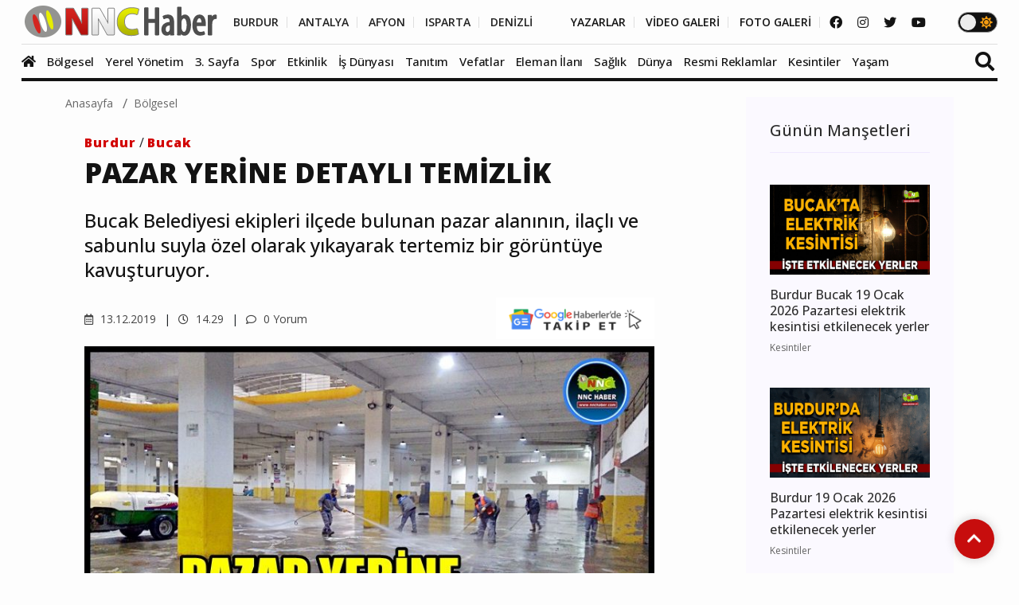

--- FILE ---
content_type: text/html; charset=utf-8
request_url: https://www.google.com/recaptcha/api2/anchor?ar=1&k=6LflnXgiAAAAAMXdAkDcYju2E5TpZc00o0WI1lWW&co=aHR0cHM6Ly93d3cubm5jaGFiZXIuY29tOjQ0Mw..&hl=en&v=PoyoqOPhxBO7pBk68S4YbpHZ&size=normal&anchor-ms=20000&execute-ms=30000&cb=uxxt298q6zat
body_size: 49507
content:
<!DOCTYPE HTML><html dir="ltr" lang="en"><head><meta http-equiv="Content-Type" content="text/html; charset=UTF-8">
<meta http-equiv="X-UA-Compatible" content="IE=edge">
<title>reCAPTCHA</title>
<style type="text/css">
/* cyrillic-ext */
@font-face {
  font-family: 'Roboto';
  font-style: normal;
  font-weight: 400;
  font-stretch: 100%;
  src: url(//fonts.gstatic.com/s/roboto/v48/KFO7CnqEu92Fr1ME7kSn66aGLdTylUAMa3GUBHMdazTgWw.woff2) format('woff2');
  unicode-range: U+0460-052F, U+1C80-1C8A, U+20B4, U+2DE0-2DFF, U+A640-A69F, U+FE2E-FE2F;
}
/* cyrillic */
@font-face {
  font-family: 'Roboto';
  font-style: normal;
  font-weight: 400;
  font-stretch: 100%;
  src: url(//fonts.gstatic.com/s/roboto/v48/KFO7CnqEu92Fr1ME7kSn66aGLdTylUAMa3iUBHMdazTgWw.woff2) format('woff2');
  unicode-range: U+0301, U+0400-045F, U+0490-0491, U+04B0-04B1, U+2116;
}
/* greek-ext */
@font-face {
  font-family: 'Roboto';
  font-style: normal;
  font-weight: 400;
  font-stretch: 100%;
  src: url(//fonts.gstatic.com/s/roboto/v48/KFO7CnqEu92Fr1ME7kSn66aGLdTylUAMa3CUBHMdazTgWw.woff2) format('woff2');
  unicode-range: U+1F00-1FFF;
}
/* greek */
@font-face {
  font-family: 'Roboto';
  font-style: normal;
  font-weight: 400;
  font-stretch: 100%;
  src: url(//fonts.gstatic.com/s/roboto/v48/KFO7CnqEu92Fr1ME7kSn66aGLdTylUAMa3-UBHMdazTgWw.woff2) format('woff2');
  unicode-range: U+0370-0377, U+037A-037F, U+0384-038A, U+038C, U+038E-03A1, U+03A3-03FF;
}
/* math */
@font-face {
  font-family: 'Roboto';
  font-style: normal;
  font-weight: 400;
  font-stretch: 100%;
  src: url(//fonts.gstatic.com/s/roboto/v48/KFO7CnqEu92Fr1ME7kSn66aGLdTylUAMawCUBHMdazTgWw.woff2) format('woff2');
  unicode-range: U+0302-0303, U+0305, U+0307-0308, U+0310, U+0312, U+0315, U+031A, U+0326-0327, U+032C, U+032F-0330, U+0332-0333, U+0338, U+033A, U+0346, U+034D, U+0391-03A1, U+03A3-03A9, U+03B1-03C9, U+03D1, U+03D5-03D6, U+03F0-03F1, U+03F4-03F5, U+2016-2017, U+2034-2038, U+203C, U+2040, U+2043, U+2047, U+2050, U+2057, U+205F, U+2070-2071, U+2074-208E, U+2090-209C, U+20D0-20DC, U+20E1, U+20E5-20EF, U+2100-2112, U+2114-2115, U+2117-2121, U+2123-214F, U+2190, U+2192, U+2194-21AE, U+21B0-21E5, U+21F1-21F2, U+21F4-2211, U+2213-2214, U+2216-22FF, U+2308-230B, U+2310, U+2319, U+231C-2321, U+2336-237A, U+237C, U+2395, U+239B-23B7, U+23D0, U+23DC-23E1, U+2474-2475, U+25AF, U+25B3, U+25B7, U+25BD, U+25C1, U+25CA, U+25CC, U+25FB, U+266D-266F, U+27C0-27FF, U+2900-2AFF, U+2B0E-2B11, U+2B30-2B4C, U+2BFE, U+3030, U+FF5B, U+FF5D, U+1D400-1D7FF, U+1EE00-1EEFF;
}
/* symbols */
@font-face {
  font-family: 'Roboto';
  font-style: normal;
  font-weight: 400;
  font-stretch: 100%;
  src: url(//fonts.gstatic.com/s/roboto/v48/KFO7CnqEu92Fr1ME7kSn66aGLdTylUAMaxKUBHMdazTgWw.woff2) format('woff2');
  unicode-range: U+0001-000C, U+000E-001F, U+007F-009F, U+20DD-20E0, U+20E2-20E4, U+2150-218F, U+2190, U+2192, U+2194-2199, U+21AF, U+21E6-21F0, U+21F3, U+2218-2219, U+2299, U+22C4-22C6, U+2300-243F, U+2440-244A, U+2460-24FF, U+25A0-27BF, U+2800-28FF, U+2921-2922, U+2981, U+29BF, U+29EB, U+2B00-2BFF, U+4DC0-4DFF, U+FFF9-FFFB, U+10140-1018E, U+10190-1019C, U+101A0, U+101D0-101FD, U+102E0-102FB, U+10E60-10E7E, U+1D2C0-1D2D3, U+1D2E0-1D37F, U+1F000-1F0FF, U+1F100-1F1AD, U+1F1E6-1F1FF, U+1F30D-1F30F, U+1F315, U+1F31C, U+1F31E, U+1F320-1F32C, U+1F336, U+1F378, U+1F37D, U+1F382, U+1F393-1F39F, U+1F3A7-1F3A8, U+1F3AC-1F3AF, U+1F3C2, U+1F3C4-1F3C6, U+1F3CA-1F3CE, U+1F3D4-1F3E0, U+1F3ED, U+1F3F1-1F3F3, U+1F3F5-1F3F7, U+1F408, U+1F415, U+1F41F, U+1F426, U+1F43F, U+1F441-1F442, U+1F444, U+1F446-1F449, U+1F44C-1F44E, U+1F453, U+1F46A, U+1F47D, U+1F4A3, U+1F4B0, U+1F4B3, U+1F4B9, U+1F4BB, U+1F4BF, U+1F4C8-1F4CB, U+1F4D6, U+1F4DA, U+1F4DF, U+1F4E3-1F4E6, U+1F4EA-1F4ED, U+1F4F7, U+1F4F9-1F4FB, U+1F4FD-1F4FE, U+1F503, U+1F507-1F50B, U+1F50D, U+1F512-1F513, U+1F53E-1F54A, U+1F54F-1F5FA, U+1F610, U+1F650-1F67F, U+1F687, U+1F68D, U+1F691, U+1F694, U+1F698, U+1F6AD, U+1F6B2, U+1F6B9-1F6BA, U+1F6BC, U+1F6C6-1F6CF, U+1F6D3-1F6D7, U+1F6E0-1F6EA, U+1F6F0-1F6F3, U+1F6F7-1F6FC, U+1F700-1F7FF, U+1F800-1F80B, U+1F810-1F847, U+1F850-1F859, U+1F860-1F887, U+1F890-1F8AD, U+1F8B0-1F8BB, U+1F8C0-1F8C1, U+1F900-1F90B, U+1F93B, U+1F946, U+1F984, U+1F996, U+1F9E9, U+1FA00-1FA6F, U+1FA70-1FA7C, U+1FA80-1FA89, U+1FA8F-1FAC6, U+1FACE-1FADC, U+1FADF-1FAE9, U+1FAF0-1FAF8, U+1FB00-1FBFF;
}
/* vietnamese */
@font-face {
  font-family: 'Roboto';
  font-style: normal;
  font-weight: 400;
  font-stretch: 100%;
  src: url(//fonts.gstatic.com/s/roboto/v48/KFO7CnqEu92Fr1ME7kSn66aGLdTylUAMa3OUBHMdazTgWw.woff2) format('woff2');
  unicode-range: U+0102-0103, U+0110-0111, U+0128-0129, U+0168-0169, U+01A0-01A1, U+01AF-01B0, U+0300-0301, U+0303-0304, U+0308-0309, U+0323, U+0329, U+1EA0-1EF9, U+20AB;
}
/* latin-ext */
@font-face {
  font-family: 'Roboto';
  font-style: normal;
  font-weight: 400;
  font-stretch: 100%;
  src: url(//fonts.gstatic.com/s/roboto/v48/KFO7CnqEu92Fr1ME7kSn66aGLdTylUAMa3KUBHMdazTgWw.woff2) format('woff2');
  unicode-range: U+0100-02BA, U+02BD-02C5, U+02C7-02CC, U+02CE-02D7, U+02DD-02FF, U+0304, U+0308, U+0329, U+1D00-1DBF, U+1E00-1E9F, U+1EF2-1EFF, U+2020, U+20A0-20AB, U+20AD-20C0, U+2113, U+2C60-2C7F, U+A720-A7FF;
}
/* latin */
@font-face {
  font-family: 'Roboto';
  font-style: normal;
  font-weight: 400;
  font-stretch: 100%;
  src: url(//fonts.gstatic.com/s/roboto/v48/KFO7CnqEu92Fr1ME7kSn66aGLdTylUAMa3yUBHMdazQ.woff2) format('woff2');
  unicode-range: U+0000-00FF, U+0131, U+0152-0153, U+02BB-02BC, U+02C6, U+02DA, U+02DC, U+0304, U+0308, U+0329, U+2000-206F, U+20AC, U+2122, U+2191, U+2193, U+2212, U+2215, U+FEFF, U+FFFD;
}
/* cyrillic-ext */
@font-face {
  font-family: 'Roboto';
  font-style: normal;
  font-weight: 500;
  font-stretch: 100%;
  src: url(//fonts.gstatic.com/s/roboto/v48/KFO7CnqEu92Fr1ME7kSn66aGLdTylUAMa3GUBHMdazTgWw.woff2) format('woff2');
  unicode-range: U+0460-052F, U+1C80-1C8A, U+20B4, U+2DE0-2DFF, U+A640-A69F, U+FE2E-FE2F;
}
/* cyrillic */
@font-face {
  font-family: 'Roboto';
  font-style: normal;
  font-weight: 500;
  font-stretch: 100%;
  src: url(//fonts.gstatic.com/s/roboto/v48/KFO7CnqEu92Fr1ME7kSn66aGLdTylUAMa3iUBHMdazTgWw.woff2) format('woff2');
  unicode-range: U+0301, U+0400-045F, U+0490-0491, U+04B0-04B1, U+2116;
}
/* greek-ext */
@font-face {
  font-family: 'Roboto';
  font-style: normal;
  font-weight: 500;
  font-stretch: 100%;
  src: url(//fonts.gstatic.com/s/roboto/v48/KFO7CnqEu92Fr1ME7kSn66aGLdTylUAMa3CUBHMdazTgWw.woff2) format('woff2');
  unicode-range: U+1F00-1FFF;
}
/* greek */
@font-face {
  font-family: 'Roboto';
  font-style: normal;
  font-weight: 500;
  font-stretch: 100%;
  src: url(//fonts.gstatic.com/s/roboto/v48/KFO7CnqEu92Fr1ME7kSn66aGLdTylUAMa3-UBHMdazTgWw.woff2) format('woff2');
  unicode-range: U+0370-0377, U+037A-037F, U+0384-038A, U+038C, U+038E-03A1, U+03A3-03FF;
}
/* math */
@font-face {
  font-family: 'Roboto';
  font-style: normal;
  font-weight: 500;
  font-stretch: 100%;
  src: url(//fonts.gstatic.com/s/roboto/v48/KFO7CnqEu92Fr1ME7kSn66aGLdTylUAMawCUBHMdazTgWw.woff2) format('woff2');
  unicode-range: U+0302-0303, U+0305, U+0307-0308, U+0310, U+0312, U+0315, U+031A, U+0326-0327, U+032C, U+032F-0330, U+0332-0333, U+0338, U+033A, U+0346, U+034D, U+0391-03A1, U+03A3-03A9, U+03B1-03C9, U+03D1, U+03D5-03D6, U+03F0-03F1, U+03F4-03F5, U+2016-2017, U+2034-2038, U+203C, U+2040, U+2043, U+2047, U+2050, U+2057, U+205F, U+2070-2071, U+2074-208E, U+2090-209C, U+20D0-20DC, U+20E1, U+20E5-20EF, U+2100-2112, U+2114-2115, U+2117-2121, U+2123-214F, U+2190, U+2192, U+2194-21AE, U+21B0-21E5, U+21F1-21F2, U+21F4-2211, U+2213-2214, U+2216-22FF, U+2308-230B, U+2310, U+2319, U+231C-2321, U+2336-237A, U+237C, U+2395, U+239B-23B7, U+23D0, U+23DC-23E1, U+2474-2475, U+25AF, U+25B3, U+25B7, U+25BD, U+25C1, U+25CA, U+25CC, U+25FB, U+266D-266F, U+27C0-27FF, U+2900-2AFF, U+2B0E-2B11, U+2B30-2B4C, U+2BFE, U+3030, U+FF5B, U+FF5D, U+1D400-1D7FF, U+1EE00-1EEFF;
}
/* symbols */
@font-face {
  font-family: 'Roboto';
  font-style: normal;
  font-weight: 500;
  font-stretch: 100%;
  src: url(//fonts.gstatic.com/s/roboto/v48/KFO7CnqEu92Fr1ME7kSn66aGLdTylUAMaxKUBHMdazTgWw.woff2) format('woff2');
  unicode-range: U+0001-000C, U+000E-001F, U+007F-009F, U+20DD-20E0, U+20E2-20E4, U+2150-218F, U+2190, U+2192, U+2194-2199, U+21AF, U+21E6-21F0, U+21F3, U+2218-2219, U+2299, U+22C4-22C6, U+2300-243F, U+2440-244A, U+2460-24FF, U+25A0-27BF, U+2800-28FF, U+2921-2922, U+2981, U+29BF, U+29EB, U+2B00-2BFF, U+4DC0-4DFF, U+FFF9-FFFB, U+10140-1018E, U+10190-1019C, U+101A0, U+101D0-101FD, U+102E0-102FB, U+10E60-10E7E, U+1D2C0-1D2D3, U+1D2E0-1D37F, U+1F000-1F0FF, U+1F100-1F1AD, U+1F1E6-1F1FF, U+1F30D-1F30F, U+1F315, U+1F31C, U+1F31E, U+1F320-1F32C, U+1F336, U+1F378, U+1F37D, U+1F382, U+1F393-1F39F, U+1F3A7-1F3A8, U+1F3AC-1F3AF, U+1F3C2, U+1F3C4-1F3C6, U+1F3CA-1F3CE, U+1F3D4-1F3E0, U+1F3ED, U+1F3F1-1F3F3, U+1F3F5-1F3F7, U+1F408, U+1F415, U+1F41F, U+1F426, U+1F43F, U+1F441-1F442, U+1F444, U+1F446-1F449, U+1F44C-1F44E, U+1F453, U+1F46A, U+1F47D, U+1F4A3, U+1F4B0, U+1F4B3, U+1F4B9, U+1F4BB, U+1F4BF, U+1F4C8-1F4CB, U+1F4D6, U+1F4DA, U+1F4DF, U+1F4E3-1F4E6, U+1F4EA-1F4ED, U+1F4F7, U+1F4F9-1F4FB, U+1F4FD-1F4FE, U+1F503, U+1F507-1F50B, U+1F50D, U+1F512-1F513, U+1F53E-1F54A, U+1F54F-1F5FA, U+1F610, U+1F650-1F67F, U+1F687, U+1F68D, U+1F691, U+1F694, U+1F698, U+1F6AD, U+1F6B2, U+1F6B9-1F6BA, U+1F6BC, U+1F6C6-1F6CF, U+1F6D3-1F6D7, U+1F6E0-1F6EA, U+1F6F0-1F6F3, U+1F6F7-1F6FC, U+1F700-1F7FF, U+1F800-1F80B, U+1F810-1F847, U+1F850-1F859, U+1F860-1F887, U+1F890-1F8AD, U+1F8B0-1F8BB, U+1F8C0-1F8C1, U+1F900-1F90B, U+1F93B, U+1F946, U+1F984, U+1F996, U+1F9E9, U+1FA00-1FA6F, U+1FA70-1FA7C, U+1FA80-1FA89, U+1FA8F-1FAC6, U+1FACE-1FADC, U+1FADF-1FAE9, U+1FAF0-1FAF8, U+1FB00-1FBFF;
}
/* vietnamese */
@font-face {
  font-family: 'Roboto';
  font-style: normal;
  font-weight: 500;
  font-stretch: 100%;
  src: url(//fonts.gstatic.com/s/roboto/v48/KFO7CnqEu92Fr1ME7kSn66aGLdTylUAMa3OUBHMdazTgWw.woff2) format('woff2');
  unicode-range: U+0102-0103, U+0110-0111, U+0128-0129, U+0168-0169, U+01A0-01A1, U+01AF-01B0, U+0300-0301, U+0303-0304, U+0308-0309, U+0323, U+0329, U+1EA0-1EF9, U+20AB;
}
/* latin-ext */
@font-face {
  font-family: 'Roboto';
  font-style: normal;
  font-weight: 500;
  font-stretch: 100%;
  src: url(//fonts.gstatic.com/s/roboto/v48/KFO7CnqEu92Fr1ME7kSn66aGLdTylUAMa3KUBHMdazTgWw.woff2) format('woff2');
  unicode-range: U+0100-02BA, U+02BD-02C5, U+02C7-02CC, U+02CE-02D7, U+02DD-02FF, U+0304, U+0308, U+0329, U+1D00-1DBF, U+1E00-1E9F, U+1EF2-1EFF, U+2020, U+20A0-20AB, U+20AD-20C0, U+2113, U+2C60-2C7F, U+A720-A7FF;
}
/* latin */
@font-face {
  font-family: 'Roboto';
  font-style: normal;
  font-weight: 500;
  font-stretch: 100%;
  src: url(//fonts.gstatic.com/s/roboto/v48/KFO7CnqEu92Fr1ME7kSn66aGLdTylUAMa3yUBHMdazQ.woff2) format('woff2');
  unicode-range: U+0000-00FF, U+0131, U+0152-0153, U+02BB-02BC, U+02C6, U+02DA, U+02DC, U+0304, U+0308, U+0329, U+2000-206F, U+20AC, U+2122, U+2191, U+2193, U+2212, U+2215, U+FEFF, U+FFFD;
}
/* cyrillic-ext */
@font-face {
  font-family: 'Roboto';
  font-style: normal;
  font-weight: 900;
  font-stretch: 100%;
  src: url(//fonts.gstatic.com/s/roboto/v48/KFO7CnqEu92Fr1ME7kSn66aGLdTylUAMa3GUBHMdazTgWw.woff2) format('woff2');
  unicode-range: U+0460-052F, U+1C80-1C8A, U+20B4, U+2DE0-2DFF, U+A640-A69F, U+FE2E-FE2F;
}
/* cyrillic */
@font-face {
  font-family: 'Roboto';
  font-style: normal;
  font-weight: 900;
  font-stretch: 100%;
  src: url(//fonts.gstatic.com/s/roboto/v48/KFO7CnqEu92Fr1ME7kSn66aGLdTylUAMa3iUBHMdazTgWw.woff2) format('woff2');
  unicode-range: U+0301, U+0400-045F, U+0490-0491, U+04B0-04B1, U+2116;
}
/* greek-ext */
@font-face {
  font-family: 'Roboto';
  font-style: normal;
  font-weight: 900;
  font-stretch: 100%;
  src: url(//fonts.gstatic.com/s/roboto/v48/KFO7CnqEu92Fr1ME7kSn66aGLdTylUAMa3CUBHMdazTgWw.woff2) format('woff2');
  unicode-range: U+1F00-1FFF;
}
/* greek */
@font-face {
  font-family: 'Roboto';
  font-style: normal;
  font-weight: 900;
  font-stretch: 100%;
  src: url(//fonts.gstatic.com/s/roboto/v48/KFO7CnqEu92Fr1ME7kSn66aGLdTylUAMa3-UBHMdazTgWw.woff2) format('woff2');
  unicode-range: U+0370-0377, U+037A-037F, U+0384-038A, U+038C, U+038E-03A1, U+03A3-03FF;
}
/* math */
@font-face {
  font-family: 'Roboto';
  font-style: normal;
  font-weight: 900;
  font-stretch: 100%;
  src: url(//fonts.gstatic.com/s/roboto/v48/KFO7CnqEu92Fr1ME7kSn66aGLdTylUAMawCUBHMdazTgWw.woff2) format('woff2');
  unicode-range: U+0302-0303, U+0305, U+0307-0308, U+0310, U+0312, U+0315, U+031A, U+0326-0327, U+032C, U+032F-0330, U+0332-0333, U+0338, U+033A, U+0346, U+034D, U+0391-03A1, U+03A3-03A9, U+03B1-03C9, U+03D1, U+03D5-03D6, U+03F0-03F1, U+03F4-03F5, U+2016-2017, U+2034-2038, U+203C, U+2040, U+2043, U+2047, U+2050, U+2057, U+205F, U+2070-2071, U+2074-208E, U+2090-209C, U+20D0-20DC, U+20E1, U+20E5-20EF, U+2100-2112, U+2114-2115, U+2117-2121, U+2123-214F, U+2190, U+2192, U+2194-21AE, U+21B0-21E5, U+21F1-21F2, U+21F4-2211, U+2213-2214, U+2216-22FF, U+2308-230B, U+2310, U+2319, U+231C-2321, U+2336-237A, U+237C, U+2395, U+239B-23B7, U+23D0, U+23DC-23E1, U+2474-2475, U+25AF, U+25B3, U+25B7, U+25BD, U+25C1, U+25CA, U+25CC, U+25FB, U+266D-266F, U+27C0-27FF, U+2900-2AFF, U+2B0E-2B11, U+2B30-2B4C, U+2BFE, U+3030, U+FF5B, U+FF5D, U+1D400-1D7FF, U+1EE00-1EEFF;
}
/* symbols */
@font-face {
  font-family: 'Roboto';
  font-style: normal;
  font-weight: 900;
  font-stretch: 100%;
  src: url(//fonts.gstatic.com/s/roboto/v48/KFO7CnqEu92Fr1ME7kSn66aGLdTylUAMaxKUBHMdazTgWw.woff2) format('woff2');
  unicode-range: U+0001-000C, U+000E-001F, U+007F-009F, U+20DD-20E0, U+20E2-20E4, U+2150-218F, U+2190, U+2192, U+2194-2199, U+21AF, U+21E6-21F0, U+21F3, U+2218-2219, U+2299, U+22C4-22C6, U+2300-243F, U+2440-244A, U+2460-24FF, U+25A0-27BF, U+2800-28FF, U+2921-2922, U+2981, U+29BF, U+29EB, U+2B00-2BFF, U+4DC0-4DFF, U+FFF9-FFFB, U+10140-1018E, U+10190-1019C, U+101A0, U+101D0-101FD, U+102E0-102FB, U+10E60-10E7E, U+1D2C0-1D2D3, U+1D2E0-1D37F, U+1F000-1F0FF, U+1F100-1F1AD, U+1F1E6-1F1FF, U+1F30D-1F30F, U+1F315, U+1F31C, U+1F31E, U+1F320-1F32C, U+1F336, U+1F378, U+1F37D, U+1F382, U+1F393-1F39F, U+1F3A7-1F3A8, U+1F3AC-1F3AF, U+1F3C2, U+1F3C4-1F3C6, U+1F3CA-1F3CE, U+1F3D4-1F3E0, U+1F3ED, U+1F3F1-1F3F3, U+1F3F5-1F3F7, U+1F408, U+1F415, U+1F41F, U+1F426, U+1F43F, U+1F441-1F442, U+1F444, U+1F446-1F449, U+1F44C-1F44E, U+1F453, U+1F46A, U+1F47D, U+1F4A3, U+1F4B0, U+1F4B3, U+1F4B9, U+1F4BB, U+1F4BF, U+1F4C8-1F4CB, U+1F4D6, U+1F4DA, U+1F4DF, U+1F4E3-1F4E6, U+1F4EA-1F4ED, U+1F4F7, U+1F4F9-1F4FB, U+1F4FD-1F4FE, U+1F503, U+1F507-1F50B, U+1F50D, U+1F512-1F513, U+1F53E-1F54A, U+1F54F-1F5FA, U+1F610, U+1F650-1F67F, U+1F687, U+1F68D, U+1F691, U+1F694, U+1F698, U+1F6AD, U+1F6B2, U+1F6B9-1F6BA, U+1F6BC, U+1F6C6-1F6CF, U+1F6D3-1F6D7, U+1F6E0-1F6EA, U+1F6F0-1F6F3, U+1F6F7-1F6FC, U+1F700-1F7FF, U+1F800-1F80B, U+1F810-1F847, U+1F850-1F859, U+1F860-1F887, U+1F890-1F8AD, U+1F8B0-1F8BB, U+1F8C0-1F8C1, U+1F900-1F90B, U+1F93B, U+1F946, U+1F984, U+1F996, U+1F9E9, U+1FA00-1FA6F, U+1FA70-1FA7C, U+1FA80-1FA89, U+1FA8F-1FAC6, U+1FACE-1FADC, U+1FADF-1FAE9, U+1FAF0-1FAF8, U+1FB00-1FBFF;
}
/* vietnamese */
@font-face {
  font-family: 'Roboto';
  font-style: normal;
  font-weight: 900;
  font-stretch: 100%;
  src: url(//fonts.gstatic.com/s/roboto/v48/KFO7CnqEu92Fr1ME7kSn66aGLdTylUAMa3OUBHMdazTgWw.woff2) format('woff2');
  unicode-range: U+0102-0103, U+0110-0111, U+0128-0129, U+0168-0169, U+01A0-01A1, U+01AF-01B0, U+0300-0301, U+0303-0304, U+0308-0309, U+0323, U+0329, U+1EA0-1EF9, U+20AB;
}
/* latin-ext */
@font-face {
  font-family: 'Roboto';
  font-style: normal;
  font-weight: 900;
  font-stretch: 100%;
  src: url(//fonts.gstatic.com/s/roboto/v48/KFO7CnqEu92Fr1ME7kSn66aGLdTylUAMa3KUBHMdazTgWw.woff2) format('woff2');
  unicode-range: U+0100-02BA, U+02BD-02C5, U+02C7-02CC, U+02CE-02D7, U+02DD-02FF, U+0304, U+0308, U+0329, U+1D00-1DBF, U+1E00-1E9F, U+1EF2-1EFF, U+2020, U+20A0-20AB, U+20AD-20C0, U+2113, U+2C60-2C7F, U+A720-A7FF;
}
/* latin */
@font-face {
  font-family: 'Roboto';
  font-style: normal;
  font-weight: 900;
  font-stretch: 100%;
  src: url(//fonts.gstatic.com/s/roboto/v48/KFO7CnqEu92Fr1ME7kSn66aGLdTylUAMa3yUBHMdazQ.woff2) format('woff2');
  unicode-range: U+0000-00FF, U+0131, U+0152-0153, U+02BB-02BC, U+02C6, U+02DA, U+02DC, U+0304, U+0308, U+0329, U+2000-206F, U+20AC, U+2122, U+2191, U+2193, U+2212, U+2215, U+FEFF, U+FFFD;
}

</style>
<link rel="stylesheet" type="text/css" href="https://www.gstatic.com/recaptcha/releases/PoyoqOPhxBO7pBk68S4YbpHZ/styles__ltr.css">
<script nonce="d6Xmy0X7lWmiyQVQKJF1WQ" type="text/javascript">window['__recaptcha_api'] = 'https://www.google.com/recaptcha/api2/';</script>
<script type="text/javascript" src="https://www.gstatic.com/recaptcha/releases/PoyoqOPhxBO7pBk68S4YbpHZ/recaptcha__en.js" nonce="d6Xmy0X7lWmiyQVQKJF1WQ">
      
    </script></head>
<body><div id="rc-anchor-alert" class="rc-anchor-alert"></div>
<input type="hidden" id="recaptcha-token" value="[base64]">
<script type="text/javascript" nonce="d6Xmy0X7lWmiyQVQKJF1WQ">
      recaptcha.anchor.Main.init("[\x22ainput\x22,[\x22bgdata\x22,\x22\x22,\[base64]/[base64]/UltIKytdPWE6KGE8MjA0OD9SW0grK109YT4+NnwxOTI6KChhJjY0NTEyKT09NTUyOTYmJnErMTxoLmxlbmd0aCYmKGguY2hhckNvZGVBdChxKzEpJjY0NTEyKT09NTYzMjA/[base64]/MjU1OlI/[base64]/[base64]/[base64]/[base64]/[base64]/[base64]/[base64]/[base64]/[base64]/[base64]\x22,\[base64]\\u003d\\u003d\x22,\[base64]/DqMKRwpXCkcOlIzjCvMKDw5LDnmYFwoHCi2HDn8OKe8KHwrLCtcK6Zz/DvmnCucKyKMK2wrzCqF54w6LCs8Ofw4lrD8KEH1/[base64]/Dp0MqV8KGWhfCqsO1OVBiPnrDucOKwqvCqyAUXsOGw6rCtzFdC0nDqwLDsW8rwqJDMsKRw5rCv8KLCQYYw5LCoynCtAN0wrMxw4LCukEqfhcmwobCgMK4FsKSEjfCsVTDjsKowqbDpn5LcMKUdXzDthTCqcO9woVwWD/[base64]/CqcKwUgrDvcO+wqbCvS0sZMO+ZcONw74zd8Ocw6HCtB0Aw5DChsOOGBfDrRzCn8Kdw5XDnjvDslUscMKuKC7Dtm7CqsOaw7sUfcKIUjEmScKuw4fChyLDncKMGMOUw5XDs8Kfwosddi/[base64]/KkzCjAxfe2/[base64]/Cq1fCm1Jfw7fDmlIFb18VIcOhY8Ktw5bDgsKcRcOIwo4ZKMKrwqDDkMKVwpXDn8K/woTCqAnCghDCvRNhJEvDvjbClFDDuMO7L8Owbk8vdSvCmsOKEHDDqMOkw7TCiMO4ACcywrnDiyzDjMKCw7ZBw7BoEcK3GMKFbcKuLwHCgR/CnsORZxxtw4kqwrwvwqLCuV59OxQ5P8OxwrIeTj/DnsKVHsOjRMKiw7ZhwrDDlwfChhrDljnDvsOWEMKsAyluRxwZSMK9L8KjOsKmCTcEw7XCqizCusO0VsOWwo/CmcOvw6k+QsO6w57CpSLDtMOSwrrCmyMow4lww4nDvcOjw47CjT7Dnh8Vw6jCkMKcwodfwp3DlzlNwo7CkWwaIMOvGsK0w7pEw7k1w5vCnMORQyUDw4MMw7XCo1HCg2bDp17CgFIQw6ghasOHTjzDsjAnamUNR8KLw4LCuRBow6LDq8Olw4/DrwVaPgcZw6HDr3bDhFokJzJBWcOFwpkac8K2w6bDsS0zG8OAwp3CrMKkQMOxCcOlwpdsUcOAOxAMbMOkw5PCl8KrwoRBw6M9alzCmQrDjcKgw6bDicO/BSJXVEw6OUrDqUjCihzDsgR2wpvCoF/[base64]/T8KrwrlBw5NQwpXClcOSwpHCrcK8DcO2cT/DgcOowq/DoUdtwr0eWMKJw5N1ZsOXGnzDlwnCngYJKcK7X0HDiMKbwpzCmh/DiQ/CtMKpaE9JwrjCjwrCvXLCkghoHMKCbsOkB2vDncK+woDDj8KIXyDCs0U1H8OLO8OBwoZRwq/DgcOULsOgw7HCsQ/DoVzDj1RScsK4THAjw43Cul9qX8Oyw6XCkHzDr3tNwo1fwosGI2DCg2XDoU3DgAnDsF3DjibDtMOxwpELw6dew5nDkGFVw758wpnClSLCvsKFw7TChcOkO8Krw75TTB4twrLCjcO7woI8w57ClcOMQhTDpFPDq0zCoMOTUcOvw7Bow45iwrZYw7klw6hIw6PDvcK/W8OCwr/DusK5R8KqQcKFC8K4BMKkw73CqylJw5A0wpt9wprDjGTCvB7DgDvCnzbDvQDCmDIVfVgJwoHCmhbCmsKDDDEQBBPDrcKAbHnDrBPDtjvCl8K+w67DvMKwPkXDhwAUwog/w71twqdhwqxqYsKBEHdlDknCv8KVw6l8w6sdCMOKw7d+w7nDrkbCoMKsasKZw4bCkcKpI8Kuwr/ClMOpdMOqQsKjw5DDpcOhwpMKw5gIwoPConM4wonChAvDqsK3wqdWw4rDmcOPUmzCgsK2PCXDvF/CmcKlPSvDlMONw5bDgVQtwpZ+w75eEsK0DlN2YyoHw69cwrzDsVsXT8OKCsKUdsO2w63CtcOZGTbCicO5a8KmO8OmwqBVw4NcwqnCkMOVw5JRwpzDqsKMwrwxwrbCtErCtRcGw4IswrZXw7bDvxxXWsORw5HDksOzanombMKmw4Vxw7/[base64]/DrcOvw5dXLXLClsK+TyrDr0UWwqbCs2bCp1bDvSglwqDDoTDDjhg5JFBww5bClnzDhcKgWT41W8OPGAXDusObwrrDgA7Cr8KQfFJXw69owpl0UCbChDzDk8OLwrEAw6jCjAnDqAdlwrvDkgZZJEM/wp9ywrnDrsOxw5kZw5hMPMOkdHpHIA1eYCnCtcK0wqVIwqcTw4/DssOlHMKraMKxIGfClG7DssOtTAI7CnlTw7hfLWHDmsKvA8KwwrLDvArCkMKHwrzDhMKwwpTDryTDmsO3clLDmsOewr3CtcOgwqnDr8O1B1TChjTDssKXw43Cq8OYHMKhw7zDuBkSHEZFUMOWfxBZMcKvRMOEGnMow4HCvcK4csKXVEQmwq/ChEMIwrAlBcKvwo/Dv3Mow5N1JcKHw4DCjcONw7nCp8KXXcKmUANJATHDlcO2w6EcwpZtSH4Iw6fDqWfDrcKww5DDscOtwqrCmsKMwrUtWsKddgfCq0DCgcOYw5xAIsKhIm7CkyrDh8OXwpjDlcKCeD7CiMKSSHnCoGwPScOPwq/DkMKIw5QIGmxbbG/[base64]/ChMO5wpzCtjLCtlrDlBUewrHDk8Knw4ovwq06Y1DCk8KZw5jDucOFb8OALsOawqxPw7tyUSbDk8KLwrHDlCsYVSfCtcOAccKFw6dJwo/Duk5ZPsO/EMKVZGnCrk0uEkzCoHnCvcO4wr0zWcKrHsKJw51kBcKoJsO8w73ClV/CksObw4YATsOJURseIMOtw6fCscOHw7bCjVxww4JJwozCp0QwMyhdw4rDgQfCg2BONyYfbSd+w7jDjz1QDgJ2ecKmw7p/[base64]/CqXxdwrDDuDTDtHZaw5zDoltEw5Aew6zDhDrDrzgXw7DChWMpOipuY3LDgyADMsODUFfChcOdWsOIwr5fTsKqwo7ChsKDwrbCpAzDnSsOM2ExdFEJw57DjQNiRwrCsVZbwrXCksO/wrR5EMOkwo/Dt0cqXcKfHzXCi2TCpkYvwrPCi8K/FT4Ww53DlRHChcOKecK/[base64]/CscO9Y1XDhsOkRFPDjRdnSE9DwoJzwqgaw6fChsKlwrHCucK+woseHy3DlFoHw4PCg8KRW2Rgw6thw51kwqXDicKQw4nCrsOrf2wUwqs9wp4ffkjDusO8w5szwpVOwolPUw/DoMKMJnQeJDHDrMKXM8OmwrXDvsOUc8K/w64oOMK7wpJIwr3CocKGXWJcwqU+w6dgwpgUw63CpcKtXcKLw5NldyzDp2UNw55OLh4FwqoNw7zDq8OjwojClcKQw74RwpFdEFnDh8KNwpTDsFvClMOgMMKtw6XCmsKKesKXFsOZUSrDpMOscnTDhcKPL8OocEPCj8OcasOew7RJXsKfw5vClWl5wp1kenE2wofDrW/DscOUwq/[base64]/[base64]/QhrDvVMMf8OqwonDulYUEGdjRynDhE/DkDgiwrdYH3zCux/DoXBKPMOPw7DCnXPDuMO/[base64]/w5JzfcOiTMKNWsO0asKuw74gZ03CvEfCtcOJw7/Ds8O3TcKhw7/DtcKhw5VVBsOiJMOOw70AwoUsw5VYwokjwpbCt8OowoLDi0FRGsOtG8K4wp5/[base64]/CrsOOw5U8PyAew5zDqCvClsK9w7EGw5XDhxvDkAlJYWvDs0fDnUoCGnvDvyvCvcK0woDCu8Krw61QasO5RMOpwpLCjj/[base64]/DqsK+woQEYcOhwrlZcMOGw7XCj8KhwrJ4R8OmwoNywrnCtQvCqMKxwr1TPcKIYXogwrfDkcKjRsKbb1svXsOPw5ZIXcKmJ8OWwrImdBlJecKmBcKLwp4gDcOrbsK0w7tGw6rCgwzDtsONwojDkH3DuMO2U1jCocKlIcKHG8O8w6fDggRvCcKwwpvDhMKhI8OGwrgXw7/ChxcKw6oyQ8KdwojCmsOVQsO9HTnCmSUcKmBgf3rCjiDCqMOuP0Q+w6TDp3Jqw6HCs8Kyw5vDp8O4AmrDuyLDi1PCrF90PMOICyYgwrbCocO3LMOcF000VcOnw5clw4TCgcOtT8K2UW7Dug/Ch8K6K8OwJcKzw5sIw7DCuBgMfcKRw4A5woR2woh5w5Bww5gXw7nDhcKPRmrDo3R+bQvCv07CgDYkWQIqwqU0wqzDsMO9wqlocsKMLVVcB8OKMMKSTMKiwqJAwphVA8O/EENzwrXCl8OCwpPDkixUH0XCnhJfBsKBbi3Cv3LDrljCiMKBY8KCw7/Ci8OUU8ONXmjCqcOOwrJVw742VcKmwo3DgB7DqsKXKg4OwoUXwp/DjBrDoCPDpDc7wr5bZTDCqcO4wrbDhMKzV8OUwpbDoSfDrhBYTz3DsTkEblp+wqHCg8O4FcK0w6oswqbCn2XChMOZEkjCl8OWwonCuF53wotLwrHChHzCk8O2wq0bwpIaCBzCkx/Cm8KCw4s9w5rChsKkwrPCi8KfVjs4woXDtUZuIzfCusKyDsOYZsKvwqZzcMK6KsKIwqoLNXJsHxshwo/DrHzCo1sBDcOPY1TDjcKuDhbCtMO8GcOUw5dfLFHCmxhcfT7DjkQ2wop8wrvDvm8Aw6w1PcKtfgsrW8Onw4YMwqx+fz1uKsOaw787H8KzVsOLVcOxez7CmsOgwrJiw6rDsMKCw7bDtcOaYhjDtcKPJsOwAsKJIVfDuifCr8O5woLCssKow6dEwp/Cp8OGw7/CpMK8R3BmSsKtwpltwpbCsXRmJW/Dr2dUUcOaw7vCq8O9w44BB8KVfMOlM8Kow6rDvBhWJMOdw5PDkGXDtsOlewwAwovDlBIiPcOtY0HCscKew7g7wpBNwojDhRsTw63Dv8O2w5rCplt3wozDgsORW25swr3Dp8OIdcKZwopyWE9hw70QwpXDvU4uwq7CrBZZYxzDtSLChifDmsKABsO1woAbeT/CqAbDswXCjgDDpkIgwrFKwqN7w5zCjSDDnA/Ct8O0alHCjG3DlMKtIMKGZCRXFkXCm3Y2w5bCocK5w6bCi8OMwpHDgwLCqFDDp0vDiQXDrMKPf8KdwpN1wpVmaD12wq/Chmp8w6UrIVNjw5R2X8KKEi/DvHtmwpgAW8KXEsK1w6c/w6bDqsOUZMKwAcOdAnUaw4rDjsOHbVhaQcKwwpkwwqnDhwnDtnLDmcKcw5MjdjFQO0ovw5VDw4R7wrVBw5p2blEqIjHCpxssw5lowq9BwqPCncKGw6DCohnCn8KxSw/[base64]/CiCxdR8KUw5LCjsKWwpDDt8OOQcOKwrnDg8OUw5rDvSBoWsO5SSLClsOZw7AGwr/CpsOkDsObbAPDjlLCkGJ1w4vCscKxw4ZPK0MsEsOpFmzDqsOPwozDtidyR8OlF33DuXNBw7jCu8KbYUPDk3Ncw4fClQ/CgSZ5G0nCoD8GNSJUGMKkw6XDkDfDvsKMcGcIwrhJw4vCpHMsNcKvGi7DkQUaw6/CsHk8Y8KRw4DCgwJibSnCl8KnSzsvQRzCskJ2wr0Rw7Brf31owrAhBMOgVsKmAQY3Inlpw6vDksKqeWjDiQAibi3Cr1dUWsK+KcK3w5E7Wwc1w70pw4/DnifClsK0w7NhQG/DqsK6fkjCmyt/w5NlDB5oGwx6wqDDg8O4w7rChcKLw5TCl1rCnlRVG8Ogwq1gSsKRFULCjnw3wq3Ck8KUwqHDjMOhwq/DrBbCqVzDhMOOwoh0w7/CpsOxCn9VbsKHw6PDmXjDlzTCsifCscOyET9bEFNEH34Aw4JSw7VNwr/DmMKCwplpwoHDnnjCjCTDlmlqXsOrCR5VDsOUEsKqwq/DlcKbcRRqw7jDp8KdwpFGw6fDsMK/TGbDp8Kzbh3DslY/wqApQ8Ksf2pBw4Y4wrEuwqnDtBfCqwdqw67Dj8Kaw5FudsOowojDhcKIwpvCpHvCoRoKcTvDocK7bTlsw6YHwplAwq7CuxV5ZcOLWGVCV3/[base64]/IcKYTTsDcMKewpw4aFoGVzPCksO1w5cYwpPDhSjDh1Y9b0cnwp5/wqDDtMKjwr4wwonCqjXCoMO/McOAw5bDkMO4WkjCpB3DssOUw692MyBEw4QOwogsw7rClVzCrB9yKcKDbyBYw7bCmnXCmcKwdMKCDMOtKsKNw5XCksKgw59pDhVAw4PDtcO1w5jDkcK6w5kpYsKNUcO6w79nwqDDp27Cr8KFw6DCgF7Diw1XNi/DmcKcw5BJw6LDnkHDiMOxXcKWCMK4wrrCtsK8w514wpLDojvCtcKww7jCs27CmMK6EcObFsKoTjjCsMKmRMKyPCh0wqpEwr/DsFDDk8Kcw4hrwqRMfVxpw6/DiMOdw43DssKqwrDDvsKFw5A7wqYPEcKgSMOXw5HCo8K4w7bDhMKXw5QLwqXDnHRye2J2A8Kzw75qwpLDqS7CpTTDtcKHw43DjCrChcKawoJWw5/CgzLDunlIw5tbOsKNScK3R1PDksKMwrE9H8KrbE0Qa8KawpRcw47Cl0LDncObw7M8LAojw4Abcm1Mwr4PX8OmGkHDqsKBTEDCscK6FcKdPjrDvivCsMOmw7XCq8KSUCh1w6UCwoxjMgZEf8OiTcK6wo/CtcKnbjDDscOdwpIiwoA3w5BEwpzCtsKKOsOXw53DoT7DqkHCrMKaNcKLBjAuw47Dt8KJwonCjzdBw6TCqMKSw6U2CsO0RcO0PcOEDwFtecO5w67Cp24IOMOpbnMSfirCnmjDqsO2CXR2w4PDsXl7wrpXOTLDpntBwr/DmCrDq3sFYn5sw7PChE9mYsOZwo8RwojDhXsLwqfCpy9zTMOnAsKRBcOaEcOaZW7DtDNfw7vCshbDpyVEa8KRw7UJwrLDhcO7A8OWInDDtcK3aMOAC8O5w7PDrMK/aSNTasOnwpPCun7CiVkhwqMpR8KewoDDt8OoWTRdR8ODw4zCrUAaT8KHw5zCi2XDqsOcw6x3VVFlwofCji3CosOuwqcVwoLDoMOhwo7Djl0BXSzCu8OMI8KUwqHDscO8wocJw7jCk8KcCWvDpsO0cD/CmcKzfnLCty3Co8KFIirCkGTDhcOKw6MmD8K2QsOeNsKWPArDmcOTR8OmEcKxdMKiwq/DqcOyR1Ffwp/ClsOsJWPChMOjSsKPDcO7w6tkwqhHV8Kpw4PDp8OEOcOqOwfChl7CnsOPwpoPwo9ww7xZw6XCnn3Dn2rCjTnChyzDrMOYU8ObwoXCm8Oqwq/DtMO+w6zDnmoodsO+aUHCrRgnw5/Dr3hLwqNyNljCkj3Cp1nCisOrQMOENsOkX8ObZQB+G3M0w6luEMKaw4bCnXIxw7Anw43DhcKUScKQw4BZw53Dtj/CvD42Jw7CkkvChhUdw45iw454a2PCpsOew7DCiMKYw6sVw7TDtcO8w49qwpMYZsOQK8OcF8KbTMOSw5PCpcOUw7vDocKSBGIsLydcwq3DrcKmKVTCkU9iNMO6N8OTw6DCrcKUPsORB8K/wqrDgMKBwprDs8OWeD0Vw5sVw6oZMcKLHsOcQMKVw41KHsOuI3PDuA7CgsKqwrdXVULCh2PDmMKce8OJScOcHcO6w69nI8OwMg4EHDHDjk/[base64]/wrrCjsKcNTZdw4sdwrAkCScDaMOwwrPDmsKtworDqVvCo8OTw7lOGBLDv8KVWsKgw53CkRxAw73CrMOewoh2DMOxwoljSsKtA33Cn8OaKybDgW7CknHCjybCl8Kcw7gzwr3CtHd2PGEDwqvDuV/Dkg96I1pEDcOQDMOyYW7DhcOOMnFJJz/DlmLDncOzw6MwwpfDq8K/wpMvw6c1w6jCvy/DssKMYXHCrHjDqUI+w4vDkMKew4d/ecKYw4jCi30mw7fDvMKqw5sJw4fCkD4wOcOgZjnDscKhNsOOw6Aaw6csWlvDpcKCPhPChjxTwqIvEMK0wqvCpXjCqMKIwqJQw5vDkwo1wrkBw5XDph/DrHfDi8KIwrDCjA/[base64]/DqcORa8KuwqHCrWsTwrNpwo3DhMK8O08zwofCviAsw4bCmmzCn2V6UWbCncORw5LCsQd7w67DtMKveklpw6TDixYLwr3DokwGw57DhMK+Z8ODwpcQw7kse8O5FBPDr8KEY8O/eD/DnnxTF3F3K3DDn0tkOnnDoMOYLkEcw51pwpUgLWg4N8OFwrXClk3CsMOZTiPCuMK0CioVwrNmw65pTMKcNcOkwpExwq7CqMKyw5xcw7tTwrELMxrDgUrDvMKXfUdbw5TCjhTDn8KVwoIsc8OWwpXClyJ3asKXfE7CpMOZQ8KPw6QPw5FMw6wjw64/OcO4YS8Iwqlyw5jCjcOCTn8tw4jCv3Q+JcK5w6PCpMO2w5wvFkrCqsKobcO4JXnDrg/[base64]/RcKYw7zCok3DsG59w7hZY0l8w6shclXDlFXDvgHDm8ONw5bCvCwSJETCnF81w47Dg8KfYGFMHU7Dsw0sdcK0wrbCqEXCslzCr8OWwpjDghzComvCocOuwoHDn8K1fcO8wqYpDmsGRWjCiF/Dp3tWw5XDuMOucwN8OMOfwo3DvGHCky9wwpTDiGo5XsKsGBPCoQ3CiMK4P8O2DQ/Dr8OZQcKDA8Kvw6bDqgMfWhvDjVxqw7xBwp7CsMKTesKjSsOOdcOjwq/Ci8OfwoQlw7QhwqvDtDPDjRgWJ05lw5hPw6jCmwwncWM2ZQRkwrIufHtUCsOgwo3ChjjCpgoNHMK4w4pnw6kFwoXDpsOnwr8yL07DiMOoE3DCvUkJwpp+wrLChMKqU8Kyw7JPwojChGhtOcOfw6jDqDjDjzDCpMKyw6VLwqpqNwxJwqvCssOnw7bCgjBcw6/DicKtwqhKbk9EwqDDgSTDoytTw6LCiRnClHACw5PDgwjDkGkzw73DvCjCmcOPc8O1UMKHw7TDn13DpcO5HsO4bHFBwrLDuU/Cg8KOwr7ChcKhQcKcw5LDklVdSsOBw4/[base64]/Cg8K2ejfCu8K9wr1sw6/[base64]/[base64]/CsK2IWtrCHHCg8OAwr3DpcK0wqA1w5snwoEmZWzDpCXCqMOYUGFEw59UAsONfMK5w7E/ZsO5w5cow51lXGU2w6t+wowWJsKFc2/CuG7DkSMawr/DksKxwrLDn8KswovDlFrCkCDCncOeeMKbw6nDhcORRsK/[base64]/[base64]/Diw18PcK6wq7DqcO5wpXClsKEKDXDrmfDssO/OsOZw45ZW0YMbgLDhmR9wr7Dm2tbU8OcwpbDl8KLe3g6w7MZw5zDmQbDu3oewo4ZRsONDxF+w4XDn1/[base64]/DvMKTwr4QdzzCu23DkWgbwrJUwqHCk8K6Ql3Co8OIMVHDrsOoSsK/QRLCkRhAw5pFwqjCpBMeD8OKHhstwoUvQcKuwrHDsGnCvkLCryDCocOqwrXDt8KAH8O5fkNGw7wWe2pPCMO+fHvDpMKLLsKDw44aFQnCjCVha0LDnMOIw4ImUcKfbQlNwqsEwoENwohGw6/[base64]/[base64]/Dk8OUw6dMcjx3wp9WwqPDvElfw7LCh0M1cmfDt8KVBmcbw5Bzw6QLw6fCglFkwqbDs8O6FiIYQFMHw6FfwrXCoDRuT8OICX11w53CjsKVRcOJaiLCjcO3WcK2wpPDisOuTSp4Vwgcw5zCokpPwq/CosOqwq/[base64]/[base64]/DscOmVVJyfcO0w4J9b3RWwr3DuANMZ8K7w6vCnsKWRm7CryM+XlnDgV3Dt8KdwqnDrF3ClsKawrTCqXfCqmHDtRpzacOSOFsvJ3PDhAVwUWxfwrPCvcKlUypudmTCpMOow5l0MXNDBVvCjsO/[base64]/Dl8OqF3YXwoPDtCrCpTZhwrlJw7HDv390YCfCqjbDhiFuKnrDjirDh0/CrDHDm1ErQwZFHxrDlgM1KGQlw7UWVcOBVnUqQk7DjWc+w6F3TMKjfcK+Dyt/U8Onw4PCi1o/LMK3a8OVcMOuw7gJw6Bzw5jCkXkiwrdFwpLDoAfCm8OJLlTCqAYRw7TCtMOcw7prw4l4w6VKJsKiwplnw6zDj2/[base64]/Dn25+w6gjE8KWKcOqw5nChcOrUcKDf8OKwo/DscK8KsOhBMOJBMOowo3CmcKUw5tQwp7DuiIlw41uwqcqw5ImwpXDhg3DqgLDisOZwrXChnhPwqDDu8KiOG9nwqvDpmrClHXCh2TDrl1BwoMRw60Mw7MqTAloHkxZIcO3DMOGwqcLw4/Cj3FpbBFxw5zDsMOQDsOERGVYwqXDlcK/w63Dh8K3wqcbw7rDtcOLAMK/wqLCisOFaAUgwpnDl07CojXDvlTCnRjDqWzCj0lYb11Kw5NBw5jDpRc7wrzCp8O0wrjDksO6wqEGwo0kGsOUwo9dNnsSw7ZhZcONwoxKw64zPlYJw44gWwXCpcOrIAVpwqPDpg/Dp8KcwovChsK+wp7Di8KIM8Ksd8KwwpMHBhlhLgLCncK5bcOWBcKHBcKowr3Dtj/CmznDrHNfcHpzAcK6eATCsBDDqGnDgcOXCcOYKcK3wpxWSlzDkMOSw4fDgcKuNsKtwqZ4w6PDsWHChSRyN15+wpvCqMOxw7fCnMOBwoZow5oqMcKwAEXCkMKHw7xwwoLCiHPCr3QXw6HDu0xvVsK+w57Cr2Acw50eY8Oww4ETHAtbSQIERMKJYzseXsOwwpIkamh/w68MwrHCusKCVsOuw4PDgx7DhsKDP8KiwqsTRsKmw6h+wro+UMOGYMOTb2DCvUbDlVfCucORZcOOwoRuYsOww4cySMOtD8O/XALDvsO+GTLCrxnDocObYSfCmmVMwocbwqTCqMO5FyXDv8Kow6t+w6bCn1HDohrCnMKgYSMlVcKlQsKRwqjDqsKtWcOtMBhBBCkwwq/CsErCrcO4wqzCqcOVE8K5BSjDih49wprClMOYwrXDrsKoFTjCvmAywozCi8K8w6d6XA/CnzIGw4dUwpzDtAxLMMOCQDnDucKxwqNzeS1hc8KPwr4xw4zCh8O5wpIVwrjDnQAbw6h8NsOPfMOQwpJTw4zDv8Kjw5vCoWxZegbDgHwubMOAwqrCvm07BcK/DMOtwqTCkUZTNR/ClsKgADzCow8pNsOnwpHDhMKEMHLDomXDgcKDNMO9CH/[base64]/[base64]/Cn8K3w5vDsl3Dqw3DoRHDl8K/f2DDjQnCvBbDmxx4woVWwogywr/Dk2Ekwq3Cp2d3w5bDugjCo2XCgwbDkMOHw4Rxw4jCqMKIGDjDuHXCmztdAjzDiMOjwq7CssOYKcKYwrMXwqvDn3oPw7jCvz1/fcKTw4vCrMKkGsKGwroTwp3DjMODQMKEwr/[base64]/DuW8GHMOzJyDCngIvwqXDmcOtRMKnwqPDoGHCocKPwoVnwoBHVcKiw5TDk8O9w65yw4rDscKzw77DhSvComXChk3CuMOKw53DjxLDkcKqwqTDnsKLImEYw7dYw61CasKCRALDkMO9dSrDs8OZFG7CmBPDtcKwBMOBXnEhwq/CmVQZw7cGwq4+wovCgCLDhsOtG8Kvw5wLEDwSG8OiRcKwfDDCqXlrw64Uf1tQw7LCucOYc2TCpizCk8OBAVLDnMOYdRleAcKdw5vCqGJcwpzDrsKuw53CkHM6VMOkQxEFNilcw70hQXNxY8KUw6tmOStgWW7DocO/[base64]/[base64]/AiZvGR7DuyTDuMORw4HDjgg5FQYdHA7CgcOFfMKOZRE1wpQFHMOHw7kyGcOkHcONwrVBGVwlwofDmsKcVz/DrcKrwoJdw6LDgsKfw4nDkFfDvsORwoxDD8KyXUTCuMOlw4HDhiV/A8OCw5F4woTDqxQTw4vDh8KEw4vDmsO0w741w53ClMOowqpAID1nIkUgbyLCsRUSBzsiRXcGwq4Ow5BnRMOiw6k0EB/DlMOPGcKAwokaw74Mw6fCk8K8ZCl+F0rDlFMpwoHDlF4Iw53DnsOJeMKKLF7DkMOtZXfDnUMEXx/[base64]/O8KDPjtJfjV0LwzCocK3wrrCrjfDgMKNwqkwUcOnwr8bScKLScKbKMOXGg/CvzjCsMKsDEDDt8KjWmImV8K+CgdER8OQMyPDusKrw64Aw5jCi8K0wqYrwpcjwpPDoiHDjHvCscKHPcKiVR7CicKPAh/CuMKudsOiw6kxw7t6XEYgw44eEhfCh8KZw7TDrVpHwqJBMsKTOcOJLMKewpBIFnlbw4bDp8K8K8Kvw7nCkcO5YHBQfcKrw5TDrcKKw7fCp8KlEEDCuMOXw7DCpkbDtTbCnxA2UgXDqsKTwoo/[base64]/N2/DsXLDrRM3IcKEecKNdgUUw4TDtDdwVcKow7E3wpokwq0dwqoxw5vCl8KcS8Kne8KhZyhdwrptw6I3w7zDg2clBSvDmV9/H3FAw6c7LxMrw5VlQB/Cr8KEEwBmCEwzwqLCphxGd8Kvw6UOwofCk8OzCCtfw47DjyBow7o8Hl/CmlRJasOBw5BJw6PCkcOWSMOOFzzDu1EmwrbClMKnUV57w63Cl2kFw6zCn0HDtcK+wqYLK8KhwrFDTcOCJhTDoR0Twphow50rwq7CqhbDncKuYnPDojLDmy7DgyzCjmJrwqEndQ3CuW7CgHgIJMKuw6vDuMKdLyXDv0ZcwqvDjsO7wo9iN37DnMK2Q8KSAMOqwqx5PE/[base64]/DrDdgwqZHc8K1L1DDqR0NS3DDkcO3AHBawoA1w40mwoJSwo1UG8O1EsOgw7NAwrkOBcOyacOlwroGwqLDo393wrl5wpXDscKrw7jCkzFlw6/Cp8OmEMKtw5/[base64]/[base64]/[base64]/[base64]/wqHDssOzw5XCm1fDjUBrwpnCtsO4wpohw60Yw4/[base64]/Cn0nCjm7CmcO3w5nDoMK7eBjCkAnClzgvwqskw7xSahkrwrPCu8KIKG5uIsOpw7dqbHwgwoJ4HjHDqEdXQMKDwrQswrp+LMOhc8K4dR4zworCqwhLVwI4UsOlw5YTbMONwo/CqQI8wr3DncKsw5hNw4k7worChcK5wpXCs8OxF2jDo8KPwohHwo54wqt7wqcDYMKONMKyw48Uw6whMx/[base64]/DpsOGScKAw4B+FEEvUsOWw6s7RcKnw6rClMKPI8OFNnNbw7fDrijDk8K6DnvCtMKcaDInw4bDt1fDm2vDlWAvw4xlwqAUw49kw6fCogzDoHDCkwZvwqYbw4AFwpLDs8KNwqbDgMONFg7CvsOpAwtcw7VLw4A4wodow5dWBCxowpLDlMOXwr/DjsKZwqc4XHBewrZBRXXCtsOZwoXCjcKKw78cw68KXGVSJnQuQwYKwp0VwpDDmsKHwojCl1XDscOtwr3Chl5dw7Exw7pow7vDhXnDm8Khw4zCh8OEwrPCkhI9QcKEV8KIw5FKXMKUwrrDisOtDsOgTsKFwr/Cg2Z5w7ZSw6PDqsK+NsKySnvDnMKGwrNpw4zCh8OcwoTDlSURw6PDicOWw7QFwpDCh3hOwoZVEcOtwrnCkMKoEw/DqMOOwrxnWMKsXsO8wp3DjlPDhT0rwrLDkHxhw4J4EsK2wqoaG8KQMsOFAhRxw4R0F8O8fsK0KcKlVcKYXsKjSANAw5Jxw4fDnsO4wq/DnsOZWsOoZ8KaYsKgwqTDiSc6PsOBHMKgBcKzwpMbw7XDjifChTFXwqRQc2/Dr3N8fmzCgMKqw7sFwowlSMOHTsKuw4HCjMKLK03DgsOUKcOUXhFHOsOZMn9ZJ8OXwrUtw6XDpknChT/DrilVH2cfdcKrwpjDgcKQQnvCp8KkFcO3CcKjwrnDlw8ZUi5EwpfDuMORwpJiw5LDu2bCiCXDp3cNwqjDpUHDmgDCuBomw6U7eG50w77CmQXCncOFwoHCsAjClcKXFcK3TMOnw71dOzkYw4JvwrMcVBPDoyvCrFHDlTnCuy/CpMOrG8OIw40Iwq3DkV/ClsKnwpxpw4vDhsOyC2BqL8OAdcKmwrscwog/w5o4O2HDkBnCksOueh7CmcOSSGdsw6VMRsK5w6Apw7t5WFsOw5rDt0DDvDPDkcOwMMO4L0PDtDZCWsKsw4nDoMOswqrCtW9oJV/DoG7CjcOWw4LDjjnCqy7Cj8KfZmHDhUTDqHPDqxPDn0bDk8KmwrEpaMK/[base64]/Dk8KJwonCsUliFRjDksOvSsKDF1Etwq5kwqXDnsKxw67DjnbCssKOwoLDviNKdhEfJg/CplHDpsKFw5tiwpNCFcKDwpHDhMOGw5lywqZHw64ww7dawqllDsO2AcKlDMOYdsKdw5sFDcOrTMOzwonDki3CnsOxLG/CiMOuw706wo5seBRhcXHCn21mwp3DvsOudFwvwoHCnS3DsjkUc8KUbWRXbGs8NsO3Y2NUY8O+PsONBx7CmsOINHTDqMKhwrxrV3PDpsK8wrzDl2HDk0PDiytIw5/CmcOxNcO1WMKnIHXDq8OQQ8OWwq3Cg0rChjBfwrrDrsKSw5nCnX7DhALDgcOUPsK0IGFLHcKAw43DlcK+wposw4bDvsO6Y8O+w7AqwqxBci3DrcKYw40jdwxuw5h6PR/CuQLCnh7ChjFfw6APfsKVwrjDsjhjwo1Nbl/DgSDCtcKhLAtbw5wNRsKFwoQrRsKxw6IcFX3Drk/CpjBlwrDDusKEw4ohw4VVEx/DvsOzw5DDthEQwqzCni3DtcK3IV9+w6FvCsOsw593TsOma8KvRMKLw67CosK7wplVP8KSw5MbET3CuxoLHFvDpRttS8KmHsOKFjwuw5p7wpTDtcOTb8Opw5PDn8OkHMOwbcOYRsK+wpHDuEvDuVwtRRM/[base64]/DvsK1dMK3Aw9AMVsuwqwiw48uw6Zkwo/CmwfDv8K0w7M3wpt5A8OXFxzCizJOwpbCmMOyw5fCqQHChn00bMK1Y8OdfsK+ccKXAWfCuCU7ZQ1hc0nDujViw5HCicOAa8Okw4RRV8KbG8KdUMOADWxgHDxRCXLDpiMGwpZPw4nDuAdqe8Klw4rDg8OjG8Ksw5xuBUopLMOhwpPCqg/[base64]/[base64]/[base64]/CtVM9wpw8w5vCtMKGMUvDqG3DnMKLV8KUMcODw4oMdMONDcK+cXDDhCh6JcOMwp3CvS4Lw4fDk8OUcsOydsKlHX1zwoxvw79Zw48BCAEuV2jCowfCvMOvNC0nw47Cm8OxwqDCkAxRwpNqwpHDjU/DoSwjw5rDv8OtFcK6I8KJw7o3AcKZwqpIwpjCjcKHaQYzP8OrasKSw7HDi2Aew7svwpLCn1PDnV1FbcKow5gdw5o1G0DDpsK9Y3rDlydLfsKCT3XDhmXDqH3DmQZcMsK/[base64]/[base64]/[base64]/w5TCs8KHUsOdZD/CoW7Dk8OYwrXDtgfDvMKywqp8DwPDjSpuwpIDeMO7w6cewrJmNBDDl8OYD8Kswr9NbRVFw4bCrsKVKjPChMOcw5HDi1jDgMKYCn8xwpERw4dYRsKOwq9HaFHChVxcw6QEWcOUZ23CoBvCrGrCqlBgX8KAOsORLMOgKMOQesOZw6AOJ1VXOD/CvsONZy7DpcOEw5fDp0/CusOlw6cgZQDDok7CllJ7wpYnR8KSZcOWwqR5FWIiTcOqwpdbOMK8WxzDgzvDikciKRc2fsO+woFYZMKVwpVawq5nw5XCtFczwqJ/XRHDocORbcO2IDDDu1VlVlXDk0/CrMOgTcO5aiAQaXvCpsOVwq/DgXzCn2cww7nCpmXCrMOOwrXDj8KDS8KBw6jCtsO5VFc/YsKAw7bDtx5Xw63DmR7DpcKFLQPDiQx0DVE5w4bCtnDDkMK3woTDpHNywoo+wotXwqcwVGHDkyTDoMKTw5rDl8KwSsK/TkRAZjrDqsKNHjHDj2gNwonCgDRNw5oRJ15AcANJwrLCisKFPRcMw4/Cl1tmwoAewoLCoMOaZAvDq8Opw4DClkjCikZAw7PDlsOAKMKlwqjDjsOnw7Zsw4FJIcOWGMKgNsOIwofCmcKcw7/[base64]/CpcObN8OCVcOxLz7CrcOAYsOTbSkcw6sNwoXCmsO7PMOiCcOCwpvDvzrChFEMwqbDnxjCqCxnwpDCvgUOw6B3RWIFwqcgw6VZMGzDmg/CoMKGw6zCvHzCs8KlMsK3C01vCsKRIMKDwqHDjVnDmMKPY8KZbmDCjcKAw57DtsKNNE7CrsOCR8OOwo14wq7CqsOhwr3DvsKbVW/CuwTCmMOsw7RGwp7CoMKCYxcXMC4UwqvCnxFiFwLDmwZXwo/CssOiw5MVGMKMw7hYwox4wrsYRQzCgcKowrUpWsKFwpEMGMKSwro9wqXCiiJ9BsK6wqHChMO9w55dwr3DjyvDkl8qChU1dA/DpcK5w6RBWWU7w4LDlcKEw4LCrmfDl8OGVDA3wojDkjwNQcKdw67Di8OJKcKhW8KdwqzDond9GXDCjzbDg8OIwqTDsXjClsOTDhzClcKmw7YaQnTCsmjDpyHCoCnCugopw6/[base64]/RMKhTsOJb8KhwrPCtxPDuRXCncKtw7hLw7R6I8KbwojCkg/ChmLCvUzDqW3DrCzCkmrDqSJrcnHDpgAjQxdBE8KXahPDtcO0wrnDvsK+woJTw7wcw6jDqkPCrFVtd8OSNkgCMDDDlcOkJRrCv8ORwr/Du217IUbDjcKSwrViLMK1wpIsw6QfYMOBNCU5YcKZw4UxT3g/wrAIa8KpwoEqwoldI8O5bhjDucO4w6UDw6PCmMOOBMKYw7JJDcKsbVzDpGLCtBvCngdWwpEgXA0NZSHDpl8uCsOow4Njwp7CjcKBwobCt1lGHcO/fcOJYVREW8OVw4o+wonCkxJLw60qwpUew4XCmw1SeiYtBMOQwpfCrijDpsKvwpzCqXbCo1DDh0Q5wqLDjDh4wovDjiQcXsOyAmsLBcKwH8KgIzvDvcKxG8ONwrLDtsK3ODZjwpJQRTtbw5RiwrXCqMOiw5PDli7DisK4w4lcSMO6Y2vChcOVXlRkwoDDiQw\\u003d\x22],null,[\x22conf\x22,null,\x226LflnXgiAAAAAMXdAkDcYju2E5TpZc00o0WI1lWW\x22,0,null,null,null,1,[16,21,125,63,73,95,87,41,43,42,83,102,105,109,121],[1017145,913],0,null,null,null,null,0,null,0,1,700,1,null,0,\[base64]/76lBhnEnQkZnOKMAhk\\u003d\x22,0,0,null,null,1,null,0,0,null,null,null,0],\x22https://www.nnchaber.com:443\x22,null,[1,1,1],null,null,null,0,3600,[\x22https://www.google.com/intl/en/policies/privacy/\x22,\x22https://www.google.com/intl/en/policies/terms/\x22],\x22u64Am9CIMz9fKb/CDOxUgraCw3E754kyRuEcMtNWJ/M\\u003d\x22,0,0,null,1,1768703413624,0,0,[127,209,4],null,[223,200],\x22RC-_q5qMacEw_SNqQ\x22,null,null,null,null,null,\x220dAFcWeA63AiiRINLvON9xnup0_M69efrXAZRUs4vHPHJKt7G7mdbzcZhlT0N76s--c6NFmSVe_SqLx40CGEd-9x30PWsXpQrQyw\x22,1768786213982]");
    </script></body></html>